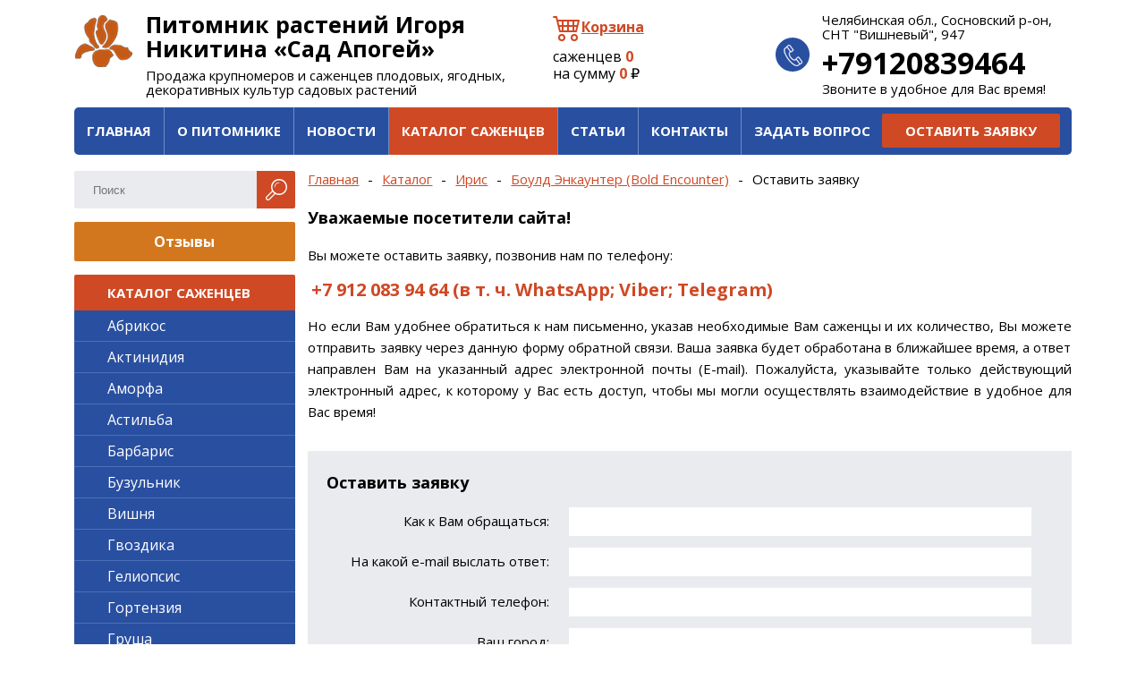

--- FILE ---
content_type: text/html; charset=utf-8
request_url: https://sadnikitina.ru/catalog/iris/seedling/bould-enkaunter-bold-encounter/demand/
body_size: 6798
content:
<!DOCTYPE html>

<html>
<head>
<meta charset="utf-8"/>
<meta http-equiv="X-UA-Compatible" content="chrome=1">
<title>Боулд Энкаунтер (Bold Encounter) - ирис бородатый - купить в Челябинске в Питомнике Игоря Никитина «Сад Апогей»</title>
<meta content="ирис Боулд Энкаунтер (Bold Encounter), ирисы бородатые купить в Челябинске, высокие бородатые ирисы, гофрированный ирис, лучшие сорта ирисов, высокие бородатые ирисы каталог, зимостойкие ирисы, ирисы саженцы купить" name="keywords" /><meta content="Описание сорта бородатого ириса Боулд Энкаунтер (Bold Encounter). Относится к классу высокие бородатые ирисы (Tall Bearded irises). Сорт из коллекции бородатых ирисов питомника Игоря Никитина "Сад Апогей". Отправка по России и в страны ближнего зарубежья. Все саженцы реализуются с закрытой корневой системой (в пластиковых контейнерах). Купить и заказать доставку саженцев ирисов Вы можете по телефонам: +73519086032; +79120839464." name="description" /><meta content="f5e07183be96c3b9" name="yandex-verification" /><meta content="82c5a41298ee2e28c3cd1024a2b5294d" name="wmail-verification" /><meta content="YvlKroSIXnCIlmPBIiLf7hIH3z_NSJ_rZJoV1RtjLG8" name="google-site-verification" />
<link href="https://fonts.googleapis.com/css?family=Open+Sans:400,400i,700,700i&subset=cyrillic,cyrillic-ext,latin-ext" rel="stylesheet">
<link rel="stylesheet" href="/media/css/style.css?20250302120111" type="text/css">
<link rel="stylesheet" href="/media/css/additional.css?20160911084726" type="text/css">

</head>
<body oncontextmenu="return false;">

<div id="top" class="wrapper">
  <a href="/" class="logo" title="На главную"></a>
  <div class="header">
    <div class="title">Питомник растений Игоря Никитина «Сад Апогей»</div>
    <div class="desc">Продажа крупномеров и саженцев плодовых, ягодных,<br> декоративных культур садовых растений</div>
  </div>
  <div class="contacts">
    <address>Челябинская обл., Сосновский р-он, СНТ &#34;Вишневый&#34;, 947</address>
    <div class="phone"><a href="tel:+79120839464">+79120839464</a></div>
    <div class="call">Звоните в удобное для Вас время!</div>
  </div>
  <div class="cart" id="cart">
    <div class="link">
      <svg xmlns="http://www.w3.org/2000/svg" width="16" height="16" fill="currentColor" class="bi bi-cart4" viewBox="0 0 16 16">
        <path d="M0 2.5A.5.5 0 0 1 .5 2H2a.5.5 0 0 1 .485.379L2.89 4H14.5a.5.5 0 0 1 .485.621l-1.5 6A.5.5 0 0 1 13 11H4a.5.5 0 0 1-.485-.379L1.61 3H.5a.5.5 0 0 1-.5-.5M3.14 5l.5 2H5V5zM6 5v2h2V5zm3 0v2h2V5zm3 0v2h1.36l.5-2zm1.11 3H12v2h.61zM11 8H9v2h2zM8 8H6v2h2zM5 8H3.89l.5 2H5zm0 5a1 1 0 1 0 0 2 1 1 0 0 0 0-2m-2 1a2 2 0 1 1 4 0 2 2 0 0 1-4 0m9-1a1 1 0 1 0 0 2 1 1 0 0 0 0-2m-2 1a2 2 0 1 1 4 0 2 2 0 0 1-4 0"/>
      </svg>
      <a href="/cart/">Корзина</a>
    </div>
    <div class="info">
      саженцев <span class="counter">0</span><br/>
      на сумму <span class="total">0</span> ₽
    </div>
  </div>
  <div class="menu">
    <ul>
      <li class="first"><a href="/">Главная</a></li>
      <li><a href="/articles/about/">О питомнике</a></li>
      <li><a href="/news/">Новости</a></li>
      <li class="active"><a href="/catalog/">Каталог Саженцев</a></li>
      <li><a href="/info/">Статьи</a></li>
      <li><a href="/contacts/">Контакты</a></li>
      <li class="last"><a href="/feedbacks/">Задать вопрос</a></li>
    </ul>
    <div class="btn">
      <a href="/demands/">Оставить заявку</a>
    </div>
  </div>
</div>



<div id="main" class="wrapper">

<div id="content"><div class="breadcrumbs">
  <a href="/" class="home">Главная</a> - <a href="/catalog/">Каталог</a> -
  <a href="/catalog/iris/">Ирис</a> -
  <a href="/catalog/iris/seedling/bould-enkaunter-bold-encounter/">Боулд Энкаунтер (Bold Encounter)</a> -
  <span>Оставить заявку</span> 
</div>

<div class="text"><h2>Уважаемые посетители сайта!</h2>
<p style="text-align: justify;">Вы можете оставить заявку, позвонив нам по телефону:</p>
<p style="text-align: justify;"><span> </span><span><strong class=price>+7 912 083 94 64 (в т. ч. WhatsApp; Viber; <b>Telegram</b>)</strong></span></p>
<p style="text-align: justify;">Но если Вам удобнее обратиться к нам письменно, указав необходимые Вам саженцы и их количество, Вы можете отправить заявку через данную форму обратной связи. Ваша заявка будет обработана в ближайшее время, а ответ направлен Вам на указанный адрес электронной почты (Е-mail). Пожалуйста, указывайте только действующий электронный адрес, к которому у Вас есть доступ, чтобы мы могли осуществлять взаимодействие в удобное для Вас время!</div>

<form
  action="/demands/send/516/"
  method="post"
  class="feedback-form"
  id="feedback-form"
  data-ymid="72016873"
  data-ymgoal="sendorder"
>

<h2>Оставить заявку</h2>

<div style="display: none;"><input type="hidden" name="csrfmiddlewaretoken" value="El89dSqiUbEVhyHHlU8dCpUiL33Y5m0pjRPaIRr2eIFDHmWusolR4XF7ytg3aqAY" /></div>

<div class="message"></div>

<div class="error-row" rel="name"></div>
<div class="row name">
  <label for="id_name">Как к Вам обращаться:</label>
  <div class="control"><input type="text" name="name" id="id_name"></div>
  <div class="clear"></div>
</div>
<div class="error-row" rel="email"></div>
<div class="row email">
  <label for="id_email">На какой е-mail выслать oтвет:</label>
  <div class="control"><input type="text" name="email" id="id_email"></div>
  <div class="clear"></div>
</div>
<div class="error-row" rel="phone"></div>
<div class="row phone">
  <label for="id_phone">Контактный телефон:</label>
  <div class="control"><input type="text" name="phone" id="id_phone"></div>
  <div class="clear"></div>
</div>
<div class="error-row" rel="city"></div>
<div class="row city">
  <label for="id_city">Ваш город:</label>
  <div class="control"><input type="text" name="city" id="id_city"></div>
  <div class="clear"></div>
</div>
<div class="error-row" rel="address"></div>
<div class="row address">
  <label for="id_address">Адрес доставки:</label>
  <div class="control"><input type="text" name="address" id="id_address"></div>
  <div class="clear"></div>
</div>
<div class="error-row" rel="text"></div>
<div class="row text">
  <label for="id_text">Какие саженцы Вас интересуют:</label>
  <div class="control"><textarea name="text" id="id_text" rows="9"></textarea></div>
  <div class="clear"></div>
</div>
<div class="error-row" rel="agree"></div>
<div class="checkbox">
  <label>
    <input type="checkbox" name="agree" />
    <span>Даю
      <a href="/media/wmarks/2025/02/16/4196cb0e-df90-4d9f-9524-112b13055f9e.pdf" target="_blank">Согласие</a>
      на обработку моих персональных данных, с условиями
      <a href="/media/wmarks/2025/02/16/35ec708d-68b6-4ba2-b3df-d2248ea84d6d.pdf" target="_blank">Политики</a>
      ознакомлен</span>
  </label>
</div>
<div class="row">
  <div class="control"><button>Отправить</button></div>
  <div class="clear"></div>
</div>

</form></div>

<div id="sidebar">
  <form action="/search/" method="get" class="search">
  <input type="text" name="q" value="" placeholder="Поиск">
  <button></button>
</form>
  <a href="/responses/" class="responses">Отзывы</a>
  <div class="menu">
  <div class="header">Каталог саженцев</div>
  <ul>
    <li><a href="/catalog/abrikos/">Абрикос</a></li><li><a href="/catalog/aktinidia/">Актинидия</a></li><li><a href="/catalog/amorfa/">Аморфа</a></li><li><a href="/catalog/astilba/">Астильба</a></li><li><a href="/catalog/barbaris/">Барбарис</a></li><li><a href="/catalog/buzulnik/">Бузульник</a></li><li><a href="/catalog/vishnya/">Вишня</a></li><li><a href="/catalog/gvozdika/">Гвоздика</a></li><li><a href="/catalog/geliopsis/">Гелиопсис</a></li><li><a href="/catalog/gortenzia/">Гортензия</a></li><li><a href="/catalog/grusha/">Груша</a></li><li><a href="/catalog/deren/">Дерен</a></li><li><a href="/catalog/dub/">Дуб</a></li><li><a href="/catalog/ezhevika-agavam/">Ежевика</a></li><li><a href="/catalog/jasmin/">Жасмин</a></li><li><a href="/catalog/zhimolost/">Жимолость</a></li><li><a href="/catalog/zemlyanika/">Земляника</a></li><li><a href="/catalog/irga/">Ирга</a></li><li class="active"><a href="/catalog/iris/">Ирис</a></li><li><a href="/catalog/iris-bezborodyj/">Ирис безбородый</a></li><li><a href="/catalog/kalina/">Калина</a></li><li><a href="/catalog/kaprifol/">Каприфоль</a></li><li><a href="/catalog/kashtan/">Каштан</a></li><li><a href="/catalog/klopogon/">Клопогон</a></li><li><a href="/catalog/klubnika/">Клубника</a></li><li><a href="/catalog/kolokolchik/">Колокольчик</a></li><li><a href="/catalog/krupnomery/">Крупномеры</a></li><li><a href="/catalog/krupnomery-yagodniki/">Крупномеры - ягодники</a></li><li><a href="/catalog/kryzhovnik/">Крыжовник</a></li><li><a href="/catalog/labaznik/">Лабазник</a></li><li><a href="/catalog/lilejnik/">Лилейник</a></li><li><a href="/catalog/limonnik/">Лимонник</a></li><li><a href="/catalog/malina/">Малина</a></li><li><a href="/catalog/melkolepestnik/">Мелколепестник</a></li><li><a href="/catalog/mirikariya/">Мирикария</a></li><li><a href="/catalog/novyj-god/">НОВОГОДНИЙ ДЕКОР</a></li><li><a href="/catalog/ovsyanica/">Овсяница</a></li><li><a href="/catalog/oreh/">Орех</a></li><li><a href="/catalog/ochitok/">Очиток</a></li><li><a href="/catalog/pion/">Пион</a></li><li><a href="/catalog/piretrum/">Пиретрум</a></li><li><a href="/catalog/podarochnyj-sertifikat/">Подарочный сертификат</a></li><li><a href="/catalog/polyn-dekorativnaya/">Полынь декоративная</a></li><li><a href="/catalog/puzyreplodnik/">Пузыреплодник</a></li><li><a href="/catalog/roza/">Роза</a></li><li><a href="/catalog/romashka-sadovaya/">Ромашка садовая</a></li><li><a href="/catalog/ryabina/">Рябина</a></li><li><a href="/catalog/siren/">Сирень</a></li><li><a href="/catalog/sliva/">Слива</a></li><li><a href="/catalog/smorodina/">Смородина</a></li><li><a href="/catalog/spireya/">Спирея</a></li><li><a href="/catalog/tuya/">Туя</a></li><li><a href="/catalog/floristika/">ФЛОРИСТИКА</a></li><li><a href="/catalog/fud-floristika/">ФУД-ФЛОРИСТИКА</a></li><li><a href="/catalog/helone/">Хелоне</a></li><li><a href="/catalog/hosta/">Хоста</a></li><li><a href="/catalog/shelkovitsa/">Шелковица</a></li><li class="last"><a href="/catalog/yablonya/">Яблоня</a></li>
  </ul>
</div>
  <form class="subscribe">
  <div class="caption"><span>Подпишитесь на рассылку!</span></div>
  <div class="inner">
    <p>И вы первыми узнаете о наших скидках и выгодных предложениях, новостях и новинках!
    <input type="text" placeholder="Введите e-mail">
    <button>Подписаться</button>
  </div>
</form>
  <div class="random">
  <a href="/catalog/iris/seedling/veneciya/" title="Ирис &laquo;Венеция&raquo;"><img src="/media/catalog/2020/08/22/venetsiya_pkBLkJZ.JPG" alt="Ирис &laquo;Венеция&raquo;"></a>
</div>
</div>

<div class="clear"></div>

</div>

<div id="footer">
  <div class="wrapper">

    <div class="copyright">
      <div class="site">Питомник растений Игоря Никитина «Сад Апогей», ИНН: 744815506947<br>2000-2026</div>
      <div class="snippets"><!--LiveInternet counter--><script type="text/javascript"><!--
document.write("<a href='//www.liveinternet.ru/click' "+
"target=_blank><img src='//counter.yadro.ru/hit?t44.7;r"+
escape(document.referrer)+((typeof(screen)=="undefined")?"":
";s"+screen.width+"*"+screen.height+"*"+(screen.colorDepth?
screen.colorDepth:screen.pixelDepth))+";u"+escape(document.URL)+
";"+Math.random()+
"' alt='' title='LiveInternet' "+
"border='0' width='31' height='31'><\/a>")
//--></script><!--/LiveInternet--><!-- Rating@Mail.ru counter -->
<script type="text/javascript">
var _tmr = window._tmr || (window._tmr = []);
_tmr.push({id: "2823585", type: "pageView", start: (new Date()).getTime()});
(function (d, w, id) {
  if (d.getElementById(id)) return;
  var ts = d.createElement("script"); ts.type = "text/javascript"; ts.async = true; ts.id = id;
  ts.src = (d.location.protocol == "https:" ? "https:" : "http:") + "//top-fwz1.mail.ru/js/code.js";
  var f = function () {var s = d.getElementsByTagName("script")[0]; s.parentNode.insertBefore(ts, s);};
  if (w.opera == "[object Opera]") { d.addEventListener("DOMContentLoaded", f, false); } else { f(); }
})(document, window, "topmailru-code");
</script><noscript><div style="position:absolute;left:-10000px;">
<img src="//top-fwz1.mail.ru/counter?id=2823585;js=na" style="border:0;" height="1" width="1" alt="Рейтинг@Mail.ru" />
</div></noscript>
<!-- //Rating@Mail.ru counter -->

<!-- Rating@Mail.ru logo -->
<a href="http://top.mail.ru/jump?from=2823585">
<img src="//top-fwz1.mail.ru/counter?id=2823585;t=295;l=1" 
style="border:0;" height="31" width="38" alt="Рейтинг@Mail.ru" /></a>
<!-- //Rating@Mail.ru logo --><!-- Yandex.Metrika counter -->
<script type="text/javascript" >
   (function(m,e,t,r,i,k,a){m[i]=m[i]||function(){(m[i].a=m[i].a||[]).push(arguments)};
   m[i].l=1*new Date();k=e.createElement(t),a=e.getElementsByTagName(t)[0],k.async=1,k.src=r,a.parentNode.insertBefore(k,a)})
   (window, document, "script", "https://mc.yandex.ru/metrika/tag.js", "ym");

   ym(72016873, "init", {
        clickmap:true,
        trackLinks:true,
        accurateTrackBounce:true,
        webvisor:true
   });
</script>
<noscript><div><img src="https://mc.yandex.ru/watch/72016873" style="position:absolute; left:-9999px;" alt="" /></div></noscript>
<!-- /Yandex.Metrika counter --></div>
    </div>

    <div class="address">
      <b>Челябинская обл., Сосновский р-он, СНТ &#34;Вишневый&#34;, 947</b><br>
      <a href="/articles/contacts/">Схема проезда</a><br>
      <a href="/media/wmarks/2025/02/16/35ec708d-68b6-4ba2-b3df-d2248ea84d6d.pdf" target="_blank">Политика обработки персональных данных</a><br>
      <a href="/media/wmarks/2025/02/16/4196cb0e-df90-4d9f-9524-112b13055f9e.pdf" target="_blank">Согласие на обработку персональных данных</a><br>
    </div>

    <div class="phone">
      <b><a href="tel:+79120839464" class="phone-number">+79120839464</a></b><br>
      <a href="/feedbacks/">Задать вопрос</a><br>
      <a href="/responses/">Оставить отзыв</a>
    </div>

    <div class="developers">
      Разработка сайта<br><a href="http://rapirasoft.ru/" target="_blank">РАПИРА</a><br><br>
      <a href="/sitemap/">Карта сайта</a>
    </div>

  </div>
</div>

<div id="snackbar" class="snackbar">
  <div class="message-box">
    <div class="header">
      <a href="javascript:void(0)" class="close" title="Закрыть">
        <svg xmlns="http://www.w3.org/2000/svg" width="16" height="16" fill="currentColor" class="bi bi-x-lg" viewBox="0 0 16 16">
          <path d="M2.146 2.854a.5.5 0 1 1 .708-.708L8 7.293l5.146-5.147a.5.5 0 0 1 .708.708L8.707 8l5.147 5.146a.5.5 0 0 1-.708.708L8 8.707l-5.146 5.147a.5.5 0 0 1-.708-.708L7.293 8z"/>
        </svg>
      </a>
    </div>
    <div class="body">
      <div class="message"></div>
    </div>
  </div>
</div>

<script src="/media/js/jquery-3.7.1.js?20250301091550"></script>
<script src="/media/js/apogee.js?20250401145608"></script>
<script type="text/javascript">
  (function ($) {
    $(function () {
      $('#cart').cart();
    });
  })(jQuery);
</script>

<script type="text/javascript">
  (function ($) {
    $(function () {
      $('#feedback-form').apDialog();
    });
  })(jQuery);
</script>


</body>
</html>

--- FILE ---
content_type: text/css
request_url: https://sadnikitina.ru/media/css/style.css?20250302120111
body_size: 27235
content:
/*
 *  elements
 */

* {
	padding: 0; margin: 0;
}

body {
	font: 400 16px/24px 'Open Sans', sans-serif;
    background: #fff;
}

a img {
	border: none;
}

button {
	font-family: 'Open Sans', sans-serif;
}

.wrapper {
	width: 1115px;
	margin-left: auto;
	margin-right: auto;
}

.clear {
	clear: both;
	height: 1px;
	font-size: 0.01em;
}

.text {
	font-size: 93.75%;
	-moz-user-select: none;
	-webkit-user-select: none;
	-ms-user-select:none;
	user-select:none;
	-o-user-select:none;
	/*line-height: 1.75;*/
}

.text h2 {
	font-size: 120%;
	line-height: 1.33;
	margin-bottom: 1em;
}

.text.padded h2 {
	padding: 0 1em;
}

.text h3 {
	font-size: 106.67%;
	line-height: 1.5;
	margin: 1em 0;
}

.text.padded h3 {
	padding: 0 1.125em;
}

.text ul,
.text ol {
	margin: 1em 0;	
}

.text ul,
.sitemap ul {
	list-style: none;
	padding-left: 1em
}

.text ul li:before,
.sitemap ul li:before,
#content .prop-list th:before {
	content: "";
    line-height: 1.75em;
    width: 6px/*.419em*/;
    height: 6px/*.419em*/;
    background-color: #c5156c;
    float: left;
    margin: .75em .5em 0 -1em;
    border-radius: 50%;
}

#content .prop-list th:before {
    margin-top: .4em;
}

.text a,
.sitemap a {
	color: #294fa0;
}

.text p {
	margin: 1em 0;
}

.text.padded p {
	padding: 1em 1.2em;
	margin: 0 !important;
}

/*
 *	top
 */

#top {
	position: relative;
	height: /*161px*/173px;
	z-index: 10;
}

.index #top {
	height: /*134px*/146px !important;
}

#top .logo {
	display: block;
	position: absolute;
	left: 1px;
	top: 17px;
	width: 64px;
	height: 58px;
	background: url(../images/logo.png) no-repeat left top;
	text-decoration: none;
}

#top .header {
	position: absolute;
	left: 80px;
	top: 14px;
	width: 40%;
}

#top .header .title {
	font-size: 156.25%;
	line-height: 1.08;
	font-weight: 700;
	margin-bottom: .32em;
}

#top .header .desc {
	font-size: 93.75%;
	line-height: 1.1333;
}

#top .contacts {
	position: absolute;
	right: 0;
	top: 14px;
	width: 25%;
	padding-left: 4.66%;
	background: url(../images/phone.png) no-repeat left center;
}

#top .contacts address {
	font-size: 93.75%;
	line-height: 1.1333;
	font-style: normal;
	margin-bottom: .66em;
}

#top .contacts .phone {
	font-size: 212.5%;
	line-height: 0.882;
	font-weight: 700;
}

#top .contacts .phone a {
	color: inherit;
	text-decoration: none;
}

#top .contacts .call {
	font-size: 93.75%;
	line-height: 1.1333;
	margin-top: .4em;
}

#top .menu {
	position: absolute;
	left: 0;
	top: 120px/*108px*/;
	width: 100%;
	height: 53px;
	line-height: 53px;
	background: #294fa0;
	border-radius: 5px 5px 5px 5px;
	-moz-border-radius: 5px 5px 5px 5px;
	-webkit-border-radius: 5px 5px 5px 5px;
	border: 0px solid #000000;
	z-index: 11;
}

#top .menu a {
	color: #fff;
	text-transform: uppercase;
	text-decoration: none;
	font-weight: 700;
	font-size: 93.75%;
	z-index: 14;
}

#top .menu .btn {
	position: absolute;
	right: 0;
	top: 0;
	width: 19%;
	height: 100%;
	z-index: 14;
}

#top .menu .btn a {
	display: inline-block;
	width: 94%;
	height: 38px;
	line-height: 38px;
	text-align: center;
	background: #cf4925;
	border-radius: 2px 2px 2px 2px;
	-moz-border-radius: 2px 2px 2px 2px;
	-webkit-border-radius: 2px 2px 2px 2px;
	border: 0px solid #000000;
	z-index: 15 !important;
}

#top .menu ul {
	height: 100%;
	list-style: none;
	z-index: 12;
}

#top .menu li {
	float: left;
	height: 100%;
	border-right: 1px solid #6f8eca;
	z-index: 13;
}

#top .menu li.last {
	border-right: none !important;
}

#top .menu li a {
	display: block;
	padding: 0 14px;
}

#top .menu li.active a {
	background: #cf4925;
}

#top .menu li.first a {
	border-radius: 5px 0px 0px 5px;
	-moz-border-radius: 5px 0px 0px 5px;
	-webkit-border-radius: 5px 0px 0px 5px;
	border: 0px solid #000000;
}

#top .cart {
	position: absolute;
	left: 48%;
	top: 14px;
}

#top .cart .link {
	display: flex;
	align-items: center;
	column-gap: 6px;
	color: #cf4925;
}

#top .cart .link svg {
	width: 32px;
	height: 32px;
}

#top .cart .link a {
	color: inherit;
	font-weight: bold;
}

#top .cart .info {
	margin-top: 8px;
	line-height: 1.2;
}

#top .cart .info span {
	color: #cf4925;
	font-weight: bold;
}

/*
 *	hero
 */

#hero {
	position: relative;
	overflow: hidden;
	height: 450px;
	z-index: 1;
}

#hero .holder {
	position: absolute;
	left: 0;
	top: 0;
	width: 100000px;
	height: 100%;
	z-index: 2;
}

#hero .slide {
	position: absolute;
	left: 0;
	top: 0;
	background-repeat: no-repeat;
	background-position: 50% 50%;
	background-size: auto 100%;
	height: 100%;
	z-index: 3;
}

#hero .wrapper {
	height: 100%;
	z-index: 4;
}

#hero .info {
	float: right;
	width: 51%;
	margin-top: 119px;
	z-index: 5;
}

#hero .info.white {
	color: #fff;
}

#hero h2 {
	font-size: 293.75%;
	line-height: 1;
	z-index: 6;
}

#hero p {
	font-size: 187.5%;
	line-height: 1.1;
	margin: 0.6em 0;
	z-index: 6;
}

#hero .links span,
#hero .links a {
	display: inline-block;
	height: 43px;
	line-height: 43px;
	font-size: 93.75%;
	font-weight: 700;
	color: #fff;
	border-radius: 2px 2px 2px 2px;
	-moz-border-radius: 2px 2px 2px 2px;
	-webkit-border-radius: 2px 2px 2px 2px;
	border: 0px solid #000000;
	z-index: 6;
}

#hero .links span {
	background: #294fa0;
	padding: 0 0.9em;
}

#hero .links a {
	width: 189px;
	text-align: center;
	text-decoration: none;
	background: #cf4925;
	border-bottom: 2px solid #8c275c;
}

#hero .arrow {
	display: block;
	position: absolute;
	top: 202px;
	width: 45px;
	font-size: 45px;
	line-height: .75;
	height: 45px;
	background: rgba(255,255,255,0.5);
	text-align: center;
	text-decoration: none;
	color: #294fa0;
	z-index: 10;
}

#hero .arrow.left {
	left: 0;
}

#hero .arrow.right {
	right: 0;
}

/*
 *	main
 */

#main {
	margin-top: 1.125em;
	margin-bottom: 2em;
}

/*
 *	sidebar
 */

#sidebar {
	float: left;
	width: 22.24%;
}

/*
 *	sidebar search
 */

#sidebar .search {
	position: relative;
	width: 100%;
	height: 42px;
}

#sidebar .search button {
	display: block;
	position: absolute;
	right: 0;
	top: 0;
	width: 17.34%;
	height: 100%;
	background: #cf4925 url(../images/search.png) no-repeat 50% 50%;
	cursor: pointer;
	border-radius: 0px 2px 2px 0px;
	-moz-border-radius: 0px 2px 2px 0px;
	-webkit-border-radius: 0px 2px 2px 0px;
	border: 0px solid #000000;
}

#sidebar .search input {
	display: block;
	position: absolute;
	left: 0;
	top: 0;
	width: 73.79%;
	padding-left: 8.87%;
	height: 100%;
	line-height: 42px;
	background: #e9ebee;
	border-radius: 2px 0px 0px 3px;
	-moz-border-radius: 2px 0px 0px 3px;
	-webkit-border-radius: 2px 0px 0px 3px;
	border: 0px solid #000000;
}

/*
 *	sidebar responses
 */

#sidebar .responses {
	display: block;
	height: 2.75em;
	line-height: 2.75;
	margin-top: 15px;
	color: #fff;
	font-weight: 700;
	text-decoration: none;
	text-align: center;
	background: #d2771e;
	-moz-border-radius: 2px;
	-webkit-border-radius: 2px;
	border-radius: 2px;
}

/*
 *	sidebar menu
 */

#sidebar .menu {
	margin-top: 15px;
}

#sidebar .menu .header {
	height: 2.667em;
	padding: 0 4% 0 15%;
	font-size: 93.75%;
	line-height: 2.667em;
	color: #fff;
	text-transform: uppercase;
	font-weight: 700;
	background: #cf4925;
	border-radius: 2px 2px 0px 0px;
	-moz-border-radius: 2px 2px 0px 0px;
	-webkit-border-radius: 2px 2px 0px 0px;
	border: 0px solid #000000;
}

#sidebar .menu ul {
	list-style: none;
}

#sidebar .menu li {
	background: #294fa0;
	border-bottom: 1px solid #4b6fb7;
}

#sidebar .menu li.last {
	border-radius: 0px 0px 2px 2px;
	-moz-border-radius: 0px 0px 2px 2px;
	-webkit-border-radius: 0px 0px 2px 2px;
}

#sidebar .menu a {
	display: block;
	height: 2.125em;
	line-height: 2.125em;
	padding: 0 4% 0 15%;
	text-decoration: none;
	color: #fff;
}

#sidebar .menu .active a,
#sidebar .menu a:hover {
	background: #4b6fb7;
}

/*
 *	sidebar random
 */

#sidebar .random {
	margin-top: .94em;
}

#sidebar .random a,
#sidebar .random img {
	display: block;
}

#sidebar .random img {
	width: 100%;
}

/*
 *	content
 */

#content {
	float: right;
	width: 76.51%;
}

/*
 *	content top
 */

#content .top {
	background: #e9ebee;
	padding: .75em .8em 1.5em;
	margin: 0 0 1em;
}

#content .top .subscribe {
	float: right;
	width: 38.34%;
}

#sidebar .subscribe {
	margin-top: .94em;
}

#content .top .subscribe .caption,
#sidebar .subscribe .caption {
	height: 3.2em;
	line-height: 3.2em;
	text-align: center;
	text-transform: uppercase;
	font-weight: 700;
	background: #e5982a;
	color: #fff;
	border: 1px solid #e3e2e2;
	border-bottom: none;
	border-radius: 2px 2px 0px 0px;
	-moz-border-radius: 2px 2px 0px 0px;
	-webkit-border-radius: 2px 2px 0px 0px;
}

#content .top .subscribe .caption {
	font-size: 93.75%;
}

#sidebar .subscribe .caption {
	font-size: 87.5%;
}

#content .top .subscribe .inner,
#sidebar .subscribe .inner {
	padding: .5em .9375em;
	background: #fff;
	border: 1px solid #e3e2e2;
	border-top: none;
	border-radius: 0px 0px 2px 2px;
	-moz-border-radius: 0px 0px 2px 2px;
	-webkit-border-radius: 0px 0px 2px 2px;
}

#content .top .subscribe p,
#sidebar .subscribe p {
	font-size: 87.5%;
	line-height: 1.28;
}

#content .top .subscribe input,
#sidebar .subscribe input {
	display: block;
	font-size: 93.75%;
	border: none;
	background: #f0f0f0;
	height: 2.6em;
	line-height: 2.6em;
	padding: 0 5%;
	width: 90%;
	margin: 0.75em 0;
}

#content .top .subscribe button,
#sidebar .subscribe button {
	display: block;
	margin: 0 auto;
	height: 2.45em;
	width: 65%;
	border: none;
	border-bottom: 2px solid #8c275c;
	font-size: 100%;
	font-weight: 700;
	background: #cf4925;
	color: #fff;
	cursor: pointer;
}

#content .top .announce {
	margin-right: 39.5%;
}

#content .top .announce .image {
	float: left;
	width: 45.8%;
}

#content .top .announce .image a {
	display: block;
}

#content .top .announce .image img {
	display: block;
	max-width: 100%;
}

#content .top .announce .info {
	margin-left: 48%;
}

#content .top .announce .date {
	font-size: 87.5%;
	line-height: 1.4em;
	margin-bottom: .6em;
}

#content .top .announce h2 {
	font-size: 112.5%;
	line-height: 1.2;
	margin-bottom: 1em;
}

#content .top .announce h2 a {
	color: #294fa0;
}

#content .top .announce p {
	font-size: 87.5%;
	line-height: 1.5;
}

/*
 *	content nova-row
 */

#content .nova-row {
	position: relative;
	height: 236px;
	margin: .25em;
}

#content .nova-row a {
	display: block;
	position: absolute;
	top: 0;
	height: 100%;
	overflow: hidden;
	text-decoration: none;
}

#content .nova-row a.left {
	left: 0;
}

#content .nova-row a.right {
	right: 0;
}

#content .nova-row a.wide {
	width: 60.38%;
}

#content .nova-row a.narrow {
	width: 39.05%;
}

#content .nova-row img {
	display: block;
	position: absolute;
	top: 0;
}

#content .nova-row .wide img {
	left: 0;
}

#content .nova-row .narrow img {
	left: -27.56%;
}

#content .nova-row span {
	display: block;
	position: absolute;
	color: #fff;
	font-weight: 700;
}

#content .nova-row .sup {
	top: .75em;
	right: 1.25em;
	width: 5.75em;
	height: 1.625em;
	line-height: 1.625em;
	text-align: center;
	background: #cf4925;
}

#content .nova-row .title {
	left: 1.625em;
	bottom: 1.5em;
	height: 2.8125em;
	line-height: 2.8125em;
	padding: 0 0.9375em;
	background: #294fa0;
}

/*
 *	index-article
 */

#index-article {
	padding: 0.9375em 1.125em;
	margin: 1.5em 0 .75em;
	background: #e9ebee;
}

#index-article .image {
	float: left;
	width: 17.75%;
}

#index-article .image img {
	max-width: 100%;
	border-radius: 50%;
	-moz-border-radius: 50%;
	-webkit-border-radius: 50%;
}

#index-article .text {
	margin-left: 20.56%;
}

/*
 *	content delivery
 */

#content .delivery {
	background: #cf4925 url(../images/delivery.png) no-repeat 5.2% center;
	padding: 1.4375em 2.8125em 1.4375em 11.625em;
	margin: 0.75em 0;
	font-weight: 700;
	min-height: 4.5em;
	color: #fff;
}

/*
 *	content order
 */

#content .order {
	position: relative;
	width: 100%;
	height: 107px;
	margin: 0.75em 0;
	background: #294fa0;
}

#content .order a {
	display: block;
	position: absolute;
	right: 5.51%;
	top: 28.04%;
	width: 40.68%;
	height: 41.12%;
	background: #cf4925;
	text-align: center;
	line-height: 2.75;
	color: #fff;
	font-weight: 700;
	text-decoration: none;
	border-radius: 2px 2px 2px 2px;
	-moz-border-radius: 2px 2px 2px 2px;
	-webkit-border-radius: 2px 2px 2px 2px;
	border: 0px solid #000000;
}

#content .order .desc {
	position: absolute;
	left: 6%;
	top: 27%;
	width: 42%;
	color: #fff;
	font-weight: 700;
}

/*
 *	footer
 */

#footer {
	background: #e9ebee;
	font-size: 87.5%;
	line-height: 1.5;
}

#footer a {
	color: #294fa0;
}

#footer a.phone-number {
	color: inherit;
	text-decoration: none;
}

#footer .wrapper {
	position: relative;
	height: 160px;
}

#footer .copyright {
	position: absolute;
	left: 0;
	top: 16%;
	width: 23%;
}

#footer .copyright .site {
	margin-bottom: 1.5em;
}

#footer .address {
	position: absolute;
	left: 27%;
	top: 16%;
	width: 29%;
}

#footer .phone {
	position: absolute;
	left: 60%;
	top: 16%;
	width: 17%;
}

#footer .developers {
	position: absolute;
	right: 0;
	top: 16%;
	width: 12%;
	text-align: right;
}

/*
 *	breadcrumbs
 */

#content .breadcrumbs {
	font-size: 93.75%;
	line-height: 1.2;
	margin-bottom: 1.5em;
}

#content .breadcrumbs a {
	color: #cf4925;
}

#content .breadcrumbs a,
#content .breadcrumbs span {
	margin: 0 .4em;
}

#content .breadcrumbs a.home {
	margin-left: 0 !important;
}

/*
 *	content header
 */

#content .header {
	margin-bottom: 1em;
}

#content .header .share {
	float: right;
	width: 18%;
}

#content .header h1 {
	margin-right: 20%;
	font-size: 281.25%;
	line-height: 1;
}

#content .header .date {
	font-size: 87.5%;
	line-height: 1.1;
	margin-top: .5em;
}

/*
 *	content menu
 */

#content .menu {
	font-size: 87.5%;
	line-height: 2.2em;
	padding: 1em 1.6em;
	background: #294fa0;
	color: #fff;
}

#content .menu a {
	display: inline-block;
	height: 2.2em;
	padding: 0 1.35em;
	color: #fff;
	vertical-align: middle;
	text-decoration: none;
}

#content .menu a.active {
	background: #cf4925;
	border-radius: 2px 2px 2px 2px;
	-moz-border-radius: 2px 2px 2px 2px;
	-webkit-border-radius: 2px 2px 2px 2px;
	border: 0px solid #000000;
}

#content .menu b {
	margin-right: 1em;
}

/*
 *	content good-list
 */

#content .good-list {
	padding: 1.25em 0 0 1em;
	background: #e9ebee;
}

#content .good-list .good {
	float: left;
	padding: 0.6875em;
	width: 28.68%;
	margin-right: 1.67%;
	margin-bottom: 1.5em;
	background: #fff;
	border-radius: 2px 2px 2px 2px;
	-moz-border-radius: 2px 2px 2px 2px;
	-webkit-border-radius: 2px 2px 2px 2px;
	border: 1px solid #e3e2e2;
}

#content .good-list .image {
	display: block;
}

#content .good-list img {
	display: block;
	max-width: 100%;
}

#content .good-list .outer {
	margin-top: 1.25em;
	height: 4.25em;
	text-align: center;
	overflow: hidden;
}

#content .good-list .title {
	font-size: 112.5%;
	line-height: 1;
}

#content .good-list .title a {
	font-weight: 700;
	color: #294fa0;
}

#content .good-list .sort {
	font-size: 93.75%;
	margin-top: .5em;
}

#content .good-list .price-block {
	font-size: 150%;
	height: 1.375em;
	line-height: 1;
	color: #cf4925;
	font-weight: 700;
	text-align: center;
}

/*
 *	content pager
 */

#content .pager {
	font-size: 112.5%;
	padding: 1.28em;
	text-align: center;
}

#content .pager.gray {
	background: #e9ebee;
}

#content .pager a {
	display: inline-block;
	width: 1.72em;
	height: 1.72em;
	line-height: 1.72;
	text-decoration: none;
	font-weight: 700;
	color: #294fa0;
}

#content .pager a.active {
	color: #fff;
	background: #cf4925;
	border-radius: 2px 2px 2px 2px;
	-moz-border-radius: 2px 2px 2px 2px;
	-webkit-border-radius: 2px 2px 2px 2px;
	border: 0px solid #000000;
}

/*
 *	content detail
 */

#content .detail {
	padding: 0.75em;
	background: #e9ebee;
}

#content .detail .text p {
	margin-top: 0 !important;
}

#content .detail .info {
	float: left;
	width: 50.78%;
	margin-right: 2%;
}

#content .detail .info .main {
	position: relative;
	width: 415px;
	height: 256px;
	margin-bottom: 0.5em;
	background: #fff;
	border-radius: 5px 5px 5px 5px;
	-moz-border-radius: 5px 5px 5px 5px;
	-webkit-border-radius: 5px 5px 5px 5px;
	border: 3px solid #fff;
}

#content .detail .info .main a {
	display: none;
	position: absolute;
	left: 0;
	top: 0;
	width: 100%;
	height: 100%;
	-webkit-transition: opacity .5s ease-in-out;
	-moz-transition: opacity .5s ease-in-out;
	-ms-transition: opacity .5s ease-in-out;
	-o-transition: opacity .5s ease-in-out;
	transition: opacity .5s ease-in-out;
}

#content .detail .info .main a.shown {
	display: block;
}

#content .detail .info img {
	display: block;
	max-width: 100%;
	border-radius: 2px 2px 2px 2px;
	-moz-border-radius: 2px 2px 2px 2px;
	-webkit-border-radius: 2px 2px 2px 2px;
	border: 0px solid #000000;
}

#content .detail .photos {
	margin: 0.5em 0;
}

#content .detail .photos a {
	display: block;
	float: left;
	width: 22.57%;
	margin-right: 1.3%;
	background: #fff;
	border-radius: 5px 5px 5px 5px;
	-moz-border-radius: 5px 5px 5px 5px;
	-webkit-border-radius: 5px 5px 5px 5px;
	border: 3px solid #fff;
}

#content .detail .photos a.last {
	margin-right: 0 !important;
}

#content .detail .price-block {
	margin: 0.5em 0;
	background: #fff;
	overflow: hidden;
}

#content .detail .price-block .opt {
	padding: .5em .5em .5em 0;
	margin-left: 37.30%;
	font-size: 81.25%;
	line-height: 1.1;
	min-height: 4.3em;
}

#content .detail .price-block .value {
	float: left;
	width: 36%;
	text-align: center;
	font-size: 196%;
	line-height: 1;
	font-weight: 700;
	color: #cf4925;
	margin-top: .54em;
}

#content .detail .buttons {
	position: relative;
	width: 100%;
	height: 5em;
	background: #294fa0;
}

#content .detail .buttons a,
#content .detail .buttons button {
	display: block;
	position: absolute;
	top: 22.5%;
	height: 55%;
	line-height: 2.75;
	font-weight: 700;
	text-align: center;
	text-decoration: none;
	color: #fff;
	border-radius: 2px 2px 2px 2px;
	-moz-border-radius: 2px 2px 2px 2px;
	-webkit-border-radius: 2px 2px 2px 2px;
	border: 0px solid #000000;
}

#content .detail .buttons a.feedback-link {
	left: 6.43%;
	width: 39.29%;
	background: #d2771e;
}

#content .detail .buttons a.demand-link,
#content .detail .buttons button.add-to-cart {
	right: 6.43%;
	width: 41.90%;
	background: #cf4925;
	cursor: pointer;
	font-size: 1rem;
}

/*
 *	content detail
 */

#content .prop-list {
	margin: 2em 0;
	padding-left: 1em;
	-moz-user-select: none;
	-webkit-user-select: none;
	-ms-user-select:none;
	user-select:none;
	-o-user-select:none;
}

#content .prop-list h2 {
	font-size: 112.5%;
	line-height: 1.1;
}

#content .prop-list table {
	width: 100%;
	border-spacing: 0.135em 1em;
}

#content .prop-list th,
#content .prop-list td {
	font-size: 93.75%;
	line-height: 1.1;
}

#content .prop-list th {
	text-align: left;
	padding-left: 1em;
	width: 37.5%;
}

#content .prop-list .bordered {
	border-bottom: 1px dotted #000;
}

#content .prop-list span {
	padding-bottom: 2px;
	background: #fff;
}

/*
 *	content useful-info
 */

#content .useful-info {
	margin: 2em 0;
	padding: 1em;
	background: #e9ebee;
}

#content .useful-info h2 {
	font-size: 112.5%;
	line-height: 1.1;
}

#content .useful-info ul {
	font-size: 93.75%;
	line-height: 1.1;
	margin: 1em 0;
	list-style: none;
}

#content .useful-info li {
	margin: 1em 0;
}

#content .useful-info a {
	color: #294fa0;
}

/*
 *	content with-button
 */

#content .with-button {
	position: relative;
	margin: 2em 0;
}

#content .with-button .inner {
	padding: 1em;
}

#content .with-button.gray .inner {
	background: #e9ebee;
}

#content .with-button .button {
	display: block;
	position: absolute;
	right: 1.6875em;
	top: 1em;
	height: 2.75em;
	line-height: 2.75;
	padding: 0 1em;
	color: #fff;
	font-weight: 700;
	text-decoration: none;
	background: #d2771e;
	border-radius: 2px 2px 2px 2px;
	-moz-border-radius: 2px 2px 2px 2px;
	-webkit-border-radius: 2px 2px 2px 2px;
	border: 0px solid #000000;
}

/*
 *	content h2.padded
 */

#content h2.padded {
	font-size: 112.5%;
	line-height: 1.1;
	padding-left: .888em;
	padding-right: .888em;
	margin: 1em 0;
}

#content .with-button h2.padded {
	padding-top: .888em;
}

/*
 *	content feedback
 */

#content .feedback {
	padding: 0 1em 1.5em;
	margin: 1.5em 0;
	border-bottom: 2px solid #e5e5e5;
}

#content .feedback.last {
	padding-bottom: 0 !important;
	border-bottom: none !important;
}

#content .feedback .name {
	font-size: 87.5%;
	margin: .5em 0;
}

#content .feedback .q {
	font-size: 112.5%;
	line-height: 1.1;
	font-weight: 700;
}

#content .feedback .a {
	font-size: 93.75%;
	font-style: italic;
	line-height: 1.1;
	margin: .5em 0;
	border-left: 6px solid #cf4925;
	padding-left: .66em;
}

#content .feedback p {
	margin: .5em 0;
}

/*
 *	content response
 */

#content .response {
	padding: 0 1em 1.5em;
	margin: 1.5em 0;
	border-bottom: 2px solid #e5e5e5;
}

#content .response.last {
	padding-bottom: 0 !important;
	border-bottom: none !important;
}

#content .response .name {
	font-size: 87.5%;
	margin-bottom: 1em;
}

#content .response .t {
	font-size: 93.75%;
	font-style: italic;
	line-height: 1.1;
}

#content .response p {
	margin: .5em 0;
}

#content .response a {
	color: #cf4925;
}

/*
 *	content newsitem
 */

#content .newsitem {
	border-bottom: 2px solid #e5e5e5;
	padding-bottom: 1.5em;
	margin-bottom: 2.5em;
}

#content .newsitem.last {
	margin-bottom: 1.25em !important;
}

#content .newsitem .image,
.text .main-photo {
	display: block;
	float: left;
	width: 24.39%;
	background: #e3e2e2;
	border-radius: 3px 3px 3px 3px;
	-moz-border-radius: 3px 3px 3px 3px;
	-webkit-border-radius: 3px 3px 3px 3px;
	border: 1px solid #e3e2e2;
}

.text .main-photo {
	margin-right: 1.75em;
	margin-bottom: .5em;
}

#content .newsitem .image img,
.text .main-photo img {
	display: block;
	max-width: 100%;
	border-radius: 2px 2px 2px 2px;
	-moz-border-radius: 2px 2px 2px 2px;
	-webkit-border-radius: 2px 2px 2px 2px;
	border: 0px solid #000000;
}


#content .newsitem .info {
	margin-left: 27.19%;
}

#content .newsitem .date {
	font-size: 87.5%;
	line-height: 1.1;
	margin-bottom: .5em;
}

#content .newsitem h2 {
	font-size: 112.5%;
	line-height: 1.1;
}

#content .newsitem .info a {
	color: #294fa0;
}

#content .newsitem p {
	font-size: 93.75%;
	margin: 1em 0;
	width: 75%;
}

/*
 *	content feedback-form
 */

#content .feedback-form {
	margin: 2em 0;
	padding: 1.625em 2.75em 2.1875em 1.3125em;
	background: #e9ebee;
}

#content .feedback-form h2 {
	font-size: 112.5%;
	line-height: 1.1;
	margin-bottom: 1em;	
}

#content .feedback-form .row,
#content .feedback-form .message > div,
#content .feedback-form .error-row > div {
	margin: .75em 0;
}

#content .feedback-form .message > div,
#content .feedback-form .error-row > div {
	padding: .25em 1em;
	border-radius: 2px 2px 2px 2px;
	-moz-border-radius: 2px 2px 2px 2px;
	-webkit-border-radius: 2px 2px 2px 2px;
	border: 0px solid #000000;
}

#content .feedback-form .message .error,
#content .feedback-form .error-row .error {
	background: #8c275c;
	color: #fff;
}

#content .feedback-form .message .info {
	background: #d2771e;
}

#content .feedback-form .address {
	display: none;
}

#content .feedback-form .row label {
	display: block;
	float: left;
	width: 31.5%;
	text-align: right;
	font-size: 93.75%;
	line-height: 1.1;
	margin-top: .5em;
}

#content .feedback-form .control {
	margin-left: 34.39%;
}

#content .feedback-form .control input {
	display: block;
	border: none;
	font-size: 100%;
	height: 2em;
	line-height: 2;
	padding: 0 2%;
	width: 96%;
}

#content .feedback-form .control select {
	display: block;
	font-size: 100%;
	height: 2em;
	width: 100%;
}

#content .feedback-form .control textarea {
	display: block;
	border: none;
	font-size: 100%;
	font-family: 'Open Sans', sans-serif;
	padding: .35em 2%;
	width: 96%;
}

#content .feedback-form .hint {
	font-size: 87.5%;
	line-height: 1.1;
	margin-top: .5em;
	font-style: italic;
	color: #cf4925;
}

#content .feedback-form button {
	border: none;
	width: 35.78%;
	font-size: 100%;
	font-weight: 700;
	height: 2.25em;
	background: #cf4925;
	color: #fff;
	cursor: pointer;
}

#content .feedback-form .checkbox a {
	color: #294fa0;
}

/*
 *	map
 */

#map {
	height: 400px;
}

/*
 *	variation-list
 */

table.variation-list {
	border-collapse: collapse;
	width: 390px;
	margin-bottom: 32px;
}

table.variation-list button {
	width: 32px;
	height: 32px;
	color: white;
	background-color: #cf4925;
	border: none;
	border-radius: 6px;
	cursor: pointer;
}

table.variation-list tr th,
table.variation-list tr td {
	background: white;
	padding-top: 6px;
	padding-bottom: 6px;
	border-bottom: 1px solid #e9ebee;
}

table.variation-list tr th {
	padding-left: 8px;
	text-align: left;
	font-weight: normal;
}

table.variation-list tr td:first-of-type {
	padding-right: 16px;
	text-align: right;
}

table.variation-list tr td:last-of-type {
	padding-right: 8px;
	width: 32px;
}

table.variation-list div.variation {
	display: flex;
	column-gap: 1rem;
}

table.variation-list span.cart-marker {
	color: #cf4925;
	font-style: italic;
	font-size: 87.5%;
}

/*
 *	cart-list
 */

div.cart-list {

}

div.cart-list div.items {
	display: flex;
	flex-direction: column;
	row-gap: 1rem;
}

div.cart-list div.item {
	display: flex;
	align-items: center;
	column-gap: 1rem;
}

div.cart-list div.item a.image {
	flex: 0 0 180px;
	width: 180px;
}

div.cart-list div.item a.image img {
	vertical-align: top;
	max-width: 100%;
}

div.cart-list div.item div.info {
	flex-grow: 1;
}

div.cart-list div.item div.info h3 {
	font-size: 112.5%;
}

div.cart-list div.item div.info h3 a {
	color: #294fa0;
}

div.cart-list div.item div.info span.price-value {
	font-weight: bold;
	color: #cf4925;
}

div.cart-list div.item div.counter-wrap {
	display: flex;
	align-items: center;
	column-gap: 0.5rem;
}

div.cart-list div.item div.counter-wrap button {
	width: 2rem;
	height: 2rem;
	border: none;
	border-radius: 0.25rem;
	cursor: pointer;
	font-size: 1.5rem;
}

div.cart-list div.item div.counter-wrap span {
	font-size: 112.5%;
	font-weight: bold;
}

div.cart-list div.item div.total-wrap {
	font-size: 112.5%;
}

div.cart-list div.item div.total-wrap span.total {
	font-weight: bold;
	color: #cf4925;
}

div.cart-list div.item a.remove-from-cart {
	color: #cf4925;
}

div.cart-list div.item a.remove-from-cart svg {
	vertical-align: top;
	width: 1.5rem;
	height: 1.5rem;
}

div.cart-list div.foot {
	display: flex;
	margin-top: 1rem;
	column-gap: 0.25rem;
	font-size: 20px;
}

div.cart-list div.foot div.total-caption {
	font-weight: bold;
}

div.cart-list div.foot div.total-amount {
	font-weight: bold;
	color: #cf4925;
}

/*
 *	snackbar
 */

.snackbar {
	position: fixed;
	left: 0;
	top: 0;
	width: 100%;
	height: 100%;
	background-color: rgba(41, 79, 160, 0.3);
	display: flex;
	justify-content: center;
	align-items: center;
}

.snackbar:not(.shown) {
	display: none;
}

.snackbar .message-box {
	width: 35%;
	background-color: white;
	border-radius: 1.5rem;
}

.snackbar .message-box .header {
	display: flex;
	justify-content: flex-end;
	padding: 1rem 1rem 0;
}

.snackbar .message-box .header a {
	color: #cf4925;
}

.snackbar .message-box .header a svg {
	vertical-align: top;
	width: 1.5rem;
	height: 1.5rem;
}

.snackbar .message-box .body {
	padding: 0.5rem 1rem 1.5rem;
	font-size: 112.5%;
	text-align: center;
}

.snackbar .message-box .body a {
	color: #cf4925;
}
